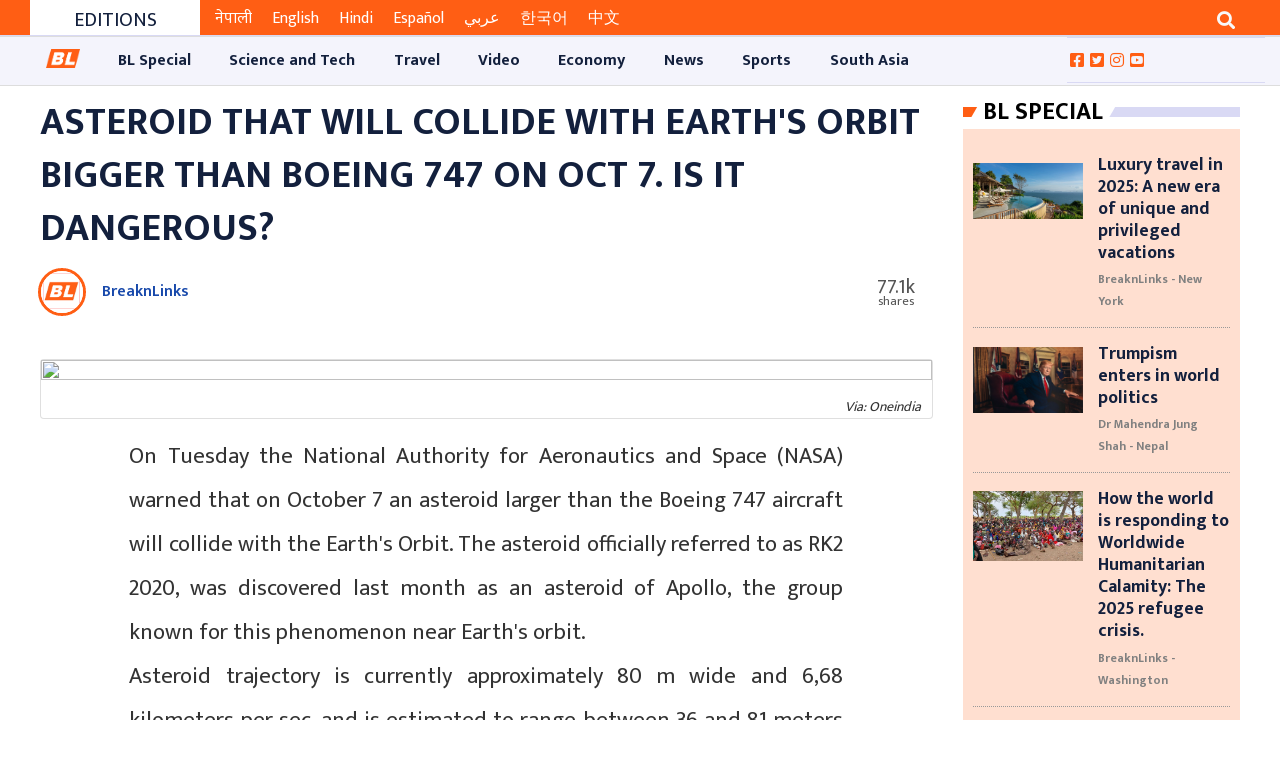

--- FILE ---
content_type: text/html; charset=UTF-8
request_url: https://www.breaknlinks.com/news/52642
body_size: 15797
content:
<style>
    .slug-tag {
        line-height: 30px;
        font-size: 16px;
        color: #fff;
        padding: 4px 10px;
        background-color: #1085d8
    }
</style>


<!DOCTYPE html>

<html lang="en">
<head>
    <meta charset="utf-8">
    <meta http-equiv="X-UA-Compatible" content="IE=edge">
    <link rel="shortcut icon" type="image/png" href="https://www.breaknlinks.com/images/favicon.png">
    <meta name="viewport" content="width=device-width, initial-scale=1, shrink-to-fit=no">
    <meta name="title" content="Media for all across the globe">
    <meta name="description" content="Media for all across the globe">
    <meta name="keywords" content="News,Science and Tech,Asia,Travel,BL Special,Australia,Video,Music,Market,Sports,Celebrity,Golf,America,Athletics,Diet,Social Media,Innovate,Hardware,Adventure,Software,Expedition and Exploration,Business,Africa,Links,Opinion,Football,Destination,Auto,Arts,Industry,Startup,Cricket,Break,Tennis,Style,Europe,UK,Middle East,Film,Economy,Crypto,Jobs,Health,Design,Basketball,Baseball,Entertainment,Article,Focus,,Your Stories,Top 10 of Everything,Top 5 Everything,American Football,Nature,Afghanistan,South Asia,Expedition,South America,North Ameirca">
        <title>
        Asteroid that will collide with Earth&#039;s orbit bigger than Boeing 747 on Oct 7. Is it dangerous?
    </title>
    <title>
        Media for all across the globe
    </title>
                <meta property="og:type" content="article"/>
    <meta property="og:url" content="https://www.breaknlinks.com/news/52642"/>
    <meta property="og:title" content="Asteroid that will collide with Earth&#039;s orbit bigger than Boeing 747 on Oct 7. Is it dangerous?"/>
    <meta content="Asteroid that will collide with Earth&#039;s orbit bigger than Boeing 747 on Oct 7. Is it dangerous?"/>
    <meta content="Breaknlinks" property="og:site_name"/>
    <meta name="title" content="Asteroid that will collide with Earth&#039;s orbit bigger than Boeing 747 on Oct 7. Is it dangerous?">
    <meta name="description" content="">
    <meta property="og:image" content="https://www.oneindia.com/img/2020/10/xasteroid1-1601968733.jpg.pagespeed.ic.tg4CI2Ih16.jpg"/>
    <meta property="og:description" content=""/>
    <meta content="1200" property="og:image:width"/>
    <meta content="800" property="og:image:height"/>
    <meta name="twitter:card" content="summary_large_image">
    <meta name="twitter:url" content="https://www.breaknlinks.com/news/52642"/>
    <meta name="twitter:title" content="Asteroid that will collide with Earth&#039;s orbit bigger than Boeing 747 on Oct 7. Is it dangerous?"/>
    <meta name="twitter:image:src" content="https://www.oneindia.com/img/2020/10/xasteroid1-1601968733.jpg.pagespeed.ic.tg4CI2Ih16.jpg"/>
    <meta name="twitter:description" content=""/>
        <meta content="" property="fb:app_id"/>
    <meta content="" property="fb:pages"/>
    <meta content="" property="fb:admins"/>
    <link rel="stylesheet"
      href="https://fonts.googleapis.com/css?family=Source+Sans+Pro:300,400,600,700,300italic,400italic,600italic">
<link rel="stylesheet" href="https://www.breaknlinks.com/frontend/css/bootstrap.min.css">
<link rel="stylesheet" href="https://www.breaknlinks.com/frontend/css/master.min.css">
<link rel="stylesheet" href="https://www.breaknlinks.com/frontend/css/responsive.css">
<link rel="stylesheet" href="https://www.breaknlinks.com/frontend/css/custom.css">

<link rel="stylesheet" href="https://cdnjs.cloudflare.com/ajax/libs/magnific-popup.js/1.1.0/magnific-popup.min.css"
      integrity="sha512-+EoPw+Fiwh6eSeRK7zwIKG2MA8i3rV/DGa3tdttQGgWyatG/SkncT53KHQaS5Jh9MNOT3dmFL0FjTY08And/Cw=="
      crossorigin="anonymous"/>



<link rel="stylesheet" href="https://cdnjs.cloudflare.com/ajax/libs/font-awesome/5.14.0/css/all.min.css">

<link rel="stylesheet" href="https://cdnjs.cloudflare.com/ajax/libs/OwlCarousel2/2.3.4/assets/owl.carousel.css"
      integrity="sha512-UTNP5BXLIptsaj5WdKFrkFov94lDx+eBvbKyoe1YAfjeRPC+gT5kyZ10kOHCfNZqEui1sxmqvodNUx3KbuYI/A=="
      crossorigin="anonymous"/>

<style>
    .photoFeature {
        text-align: center;
        border: 1px solid #e0e0e0;
        padding: 10px 20px;
        margin-top: 15px;
        margin-bottom: 15px;
    }

    .photoFeature img {
        max-width: 100%;
        margin: 0 auto 30px auto;
        display: table
    }
    .photoFeature-overlay {
        padding-top: 21px;

        position: absolute;
        top: 29.1rem;
        font: bold 24px/45px Helvetica, Sans-Serif;
        letter-spacing: -1px;
        background: rgb(0, 0, 0);
        background: rgba(0, 0, 0, 0.7);
    }

</style>
        <style>
        .page-body {
            padding: 10px !important;
        }

        .local-election {
            justify-content: center;
            align-items: center;
            flex-wrap: wrap;
            background-color: #f2f2f2;
            padding: 0 15px;
            float: left;
            position: relative;
            width: 100%;
            background-image: url(https://images.breaknlinks.com/source/bl-nepali-ad/001010-chunn.jpg);
            background-repeat: no-repeat;
            background-size: cover;
            background-position: center;
        }

        .display-flex {
            display: flex;
        }

        .local-election--timer {
            height: 50px;
            width: 50px;
            display: flex;
            flex-direction: column;
            align-items: center;
            /*justify-content: center;*/
            border: 6px solid #f90026;
            /*border-radius: 100%;*/
            margin: 0 15px;
            cursor: pointer;
        }

        .sharethis-inline-share-buttons > .st-total {
            display: none;

        }
    </style>
    
    
    
    
    

    
</head>
<body>
<div id="fb-root"></div>

<button onclick="topFunction()" id="scrollTop"
        class="btn btn-sm upToScroll" title="Scroll top">
    <i class="fas fa-angle-up"></i>
</button>

<!-- Main Header -->
<div class="bl-header">
    <div class="container-fluid">
        <div class="col-md-12">
            <div class="newBlock mx-3 px-3">
                <script async src="https://pagead2.googlesyndication.com/pagead/js/adsbygoogle.js"
                        crossorigin="anonymous"></script>
                <!-- TOP ADS ON HEADER -->
                <ins class="adsbygoogle"
                     style="display:block"
                     data-ad-client="ca-pub-6371925597086820"
                     data-ad-slot="7377579641"
                     data-ad-format="auto"
                     data-full-width-responsive="true"></ins>
                <script>
                    (adsbygoogle = window.adsbygoogle || []).push({});
                </script>
            </div>
        </div>
    </div>

<div class="container-fluid text-center px-0 header-top-ads">
    </div>
<header class="page-header">
    <section class="select-language-section bg-site-color" style="display: none;">
    <select class="form-control form-control-sm bg-transparent border-0 text-white "
            onchange="location = this.value;"
            style="transition: max-height 1s;">

                    <option class="bg-site-color border-0"
                                                            value="https://www.breaknlinks.com/en"
                            >
                English
            </option>
                    <option class="bg-site-color border-0"
                                                            value="https://www.breaknlinks.com/nepali"
                            >
                नेपाली
            </option>
                    <option class="bg-site-color border-0"
                                                            value="https://www.breaknlinks.com/hindi"
                            >
                हिन्दी
            </option>
                    <option class="bg-site-color border-0"
                                                            value="https://www.breaknlinks.com/nepali"
                            >
                Nepal
            </option>
                    <option class="bg-site-color border-0"
                                                            value="https://www.breaknlinks.com/eng"
                            >
                Eng
            </option>
            </select>
</section>
    <section class="header-top">
    <div class="container-fluid ">
        <div class="col-sm-12 col-md-8 col-lg-8 col-xl-8 float-left scroll-news">
            <div class="scroll-header">
                <h4>Editions</h4>
            </div>
            <div class="scroll-news-content">
                <div class="tickercontainer">
                    <div class="mask">
                        <ul style="width: 3454px; left: -2434.21px;">
                            <li>
                                <a href="https://www.breaknlinks.com/nepali" class="am-bl-topscroll active"
                                   target="_blank">नेपाली</a>
                            </li>
                            <li>
                                <a href="https://www.breaknlinks.com/en" class="am-bl-topscroll "
                                   target="_blank">English</a>
                            </li>
                            <li>
                                <a href="https://www.breaknlinks.com/hindi" class="am-bl-topscroll "
                                   target="_blank">Hindi</a>
                            </li>
                            <li>
                                <a href="https://www.breaknlinks.com/spanish" class="am-bl-topscroll " target="_blank"
                                >Español</a>
                            </li>
                            <li>
                                <a href="https://www.breaknlinks.com/arabic" class="am-bl-topscroll " target="_blank"
                                >عربي</a>

                            <li>
                                <a href="https://www.breaknlinks.com/korean" class="am-bl-topscroll " target="_blank"
                                >한국어</a>
                            </li>
                            <li>
                                <a href="https://www.breaknlinks.com/chinese" class="am-bl-topscroll " target="_blank"
                                >中文</a>
                            </li>
                        </ul>
                    </div>
                </div>
            </div>
        </div>
        <div class="col-sm-12 col-md-4 col-lg-4 col-xl-4 float-right ">
            <span class="overflow-hidden  float-right">
                <button class="btn btn-outline-light border-0 rounded-0 search-button" type="button"
                        data-toggle="collapse"
                        data-target="#searchDropdown" aria-expanded="false" aria-controls="searchDropdown">
                    <i class="fa fa-search"></i>
                </button>
            </span>
        </div>
        <div class="clearfix"></div>
    </div>
</section>

<div class="collapse container-fluid" id="searchDropdown">
    <div class="card card-body border-0 rounded-0 searchBody ">
        <form method="get" action="https://www.breaknlinks.com">
            <div class="form-row">
                <div class="col-10">
                    <input type="text" class="form-control " name="q"
                           autocomplete="off"
                           value=""
                           placeholder="Search...">
                </div>
                <div class="col-2">
                    <button class="btn bg-secondary btn-block btn-sm text-white"><i class="fa fa-search "></i></button>
                </div>
            </div>
        </form>
    </div>
</div>

    <div class="col-sm-12  d-sm-none d-md-block px-0">
    </div>



<div class="clearfix"></div>


    <div class="header-end-ads">
    </div>
<section class="amnavnd header-end bl-header-end">
    <div class="container-fluid">
        <div class="row" style="border-top: 1px solid #ddd;border-bottom: 1px solid #ddd;">
            <div class="col-md-2 col-lg-2 hiderfixed_navbar12">
                <a class="navbar-brand  hiderfixed_navbar-brand" href="https://www.breaknlinks.com">
                    <img class="responsive-img" id="logo_image_nav" src="https://www.breaknlinks.com/frontend/img/logo.png"
                         alt="BL Media">
                </a>
            </div>
            <div class="col-md-4 col-lg-0 col-xl-4 nav-pills-float">
                <ul class="nav nav-pills">
                    <li class="nav-item">
                        <form class="form-inline base-form" method="get" action="https://www.breaknlinks.com">
                            <div class="form-group">
                                <div class="input-group">
                                    <input type="search" name="q" class="form-control px-0"
                                           value=""
                                           placeholder="Search...">
                                    <div class="input-group-append">
                                        <button type="submit" class="btn btn-trans"><i
                                                class="fa fa-search"
                                                style="font-size: 10px; margin-top: 13px; padding-left: 20px;"></i>
                                        </button>
                                    </div>
                                </div>
                            </div>
                        </form>
                    </li>
                </ul>
            </div>
            <div class="col-md-12 col-lg-10 p-0">
                <nav class="navbar navbar-expand-lg navbar-light primary-nav navbar_fixed" id="stickyAM">
                    <button type="button" class="navbar-toggler" data-toggle="collapse" data-target="#primaryNav"
                            aria-controls="primaryNav" aria-expanded="false" aria-label="Toggle navigation">
                        <span class="navbar-toggler-icon"></span>
                    </button>
                    <div class="collapse navbar-collapse" id="primaryNav">
                        <ul class="navbar-nav">
                            <li class="nav-item  home-site-logo">
                                <a class="nav-link navbar-brand-img-logo  " href="https://www.breaknlinks.com">
                                    <img class="responsive-img" id="logo_image_nav"
                                         src="https://www.breaknlinks.com/frontend/img/logo.png" alt="BL Media">
                                </a>
                            </li>

                                                            <li class="nav-item ">
                                    <a href="https://www.breaknlinks.com/category/bl-special"
                                       class="nav-link" style="padding: 0.8em 1.2em !important">
                                        <nobr>
                                            BL Special
                                        </nobr>
                                    </a>
                                </li>
                                                            <li class="nav-item ">
                                    <a href="https://www.breaknlinks.com/category/science-and-tech"
                                       class="nav-link" style="padding: 0.8em 1.2em !important">
                                        <nobr>
                                            Science and Tech
                                        </nobr>
                                    </a>
                                </li>
                                                            <li class="nav-item ">
                                    <a href="https://www.breaknlinks.com/category/travel"
                                       class="nav-link" style="padding: 0.8em 1.2em !important">
                                        <nobr>
                                            Travel
                                        </nobr>
                                    </a>
                                </li>
                                                            <li class="nav-item ">
                                    <a href="https://www.breaknlinks.com/category/video"
                                       class="nav-link" style="padding: 0.8em 1.2em !important">
                                        <nobr>
                                            Video
                                        </nobr>
                                    </a>
                                </li>
                                                            <li class="nav-item ">
                                    <a href="https://www.breaknlinks.com/category/economy-28"
                                       class="nav-link" style="padding: 0.8em 1.2em !important">
                                        <nobr>
                                            Economy
                                        </nobr>
                                    </a>
                                </li>
                                                            <li class="nav-item ">
                                    <a href="https://www.breaknlinks.com/category/news"
                                       class="nav-link" style="padding: 0.8em 1.2em !important">
                                        <nobr>
                                            News
                                        </nobr>
                                    </a>
                                </li>
                                                            <li class="nav-item ">
                                    <a href="https://www.breaknlinks.com/category/sports-38-39"
                                       class="nav-link" style="padding: 0.8em 1.2em !important">
                                        <nobr>
                                            Sports
                                        </nobr>
                                    </a>
                                </li>
                                                            <li class="nav-item ">
                                    <a href="https://www.breaknlinks.com/category/south-asia"
                                       class="nav-link" style="padding: 0.8em 1.2em !important">
                                        <nobr>
                                            South Asia
                                        </nobr>
                                    </a>
                                </li>
                            
                        </ul>
                    </div>
                </nav>

            </div>
            <div class="col-md-12 col-lg-2 pl-0">
                <ul class="follow-social-media">
                    <li>
                        <a href="https://www.facebook.com/breaknlinks" target="_blank">
                            <i class="fab fa-facebook-square"></i></a>
                    </li>
                    <li>
                        <a href="https://twitter.com/breaknlinks" target="_blank">
                            <i class="fab fa-twitter-square"></i></a>
                    </li>
                    <li>
                        <a href="https://instagram.com/breaknlinksnp?igshid=117phr5litq3d" target="_blank">
                            <i class="fab fa-instagram"></i></a>
                    </li>
                    <li>
                        <a href="https://youtube.com/channel/UC88oI8rfTs8LwgQrH3JU7Tw" target="_blank">
                            <i class="fab fa-youtube-square"></i></a>
                    </li>
                                    </ul>
            </div>
        </div>
    </div>
</section>





</header>
<div class="container-fluid text-center">
    </div>
</div>


<!-- Main content -->
<div id="app" class="bl-body">
    
    
    
    
    
    
    
    
    
        <section class="page-body" style="padding: 0">
        <div class="container-fluid">
            <section class="cmn-section">
                <!--section news details-->
                <div class="col-sm-12 col-md-8 col-lg-9 col-xl-9 float-left">
                                        <div class="news-details">
                        <div class="details-header">
                            <h2 class="news-title">Asteroid that will collide with Earth's orbit bigger than Boeing 747 on Oct 7. Is it dangerous?</h2>
                                                        <div class="row">
                                <div class="author ml-2">
                                                                            <a class="text-center py-2" href="https://www.breaknlinks.com/author/reporter/breaknlinks">
                                            <img class="author__avatar"
                                                 style="border:3px solid #ff5e14;height: 3em;width: 3em;"
                                                 src="https://images-breaknlinks.com/english/uploads/reporters/923f2f7c36334064a1d8b27ea37d3bc1bllogo.jpg"
                                                 alt="BreaknLinks"
                                                 title="BreaknLinks"

                                            >
                                        </a>
                                        <div class="author__details">
                                            <a href="https://www.breaknlinks.com/author/reporter/breaknlinks"
                                               rel="author">
                                                BreaknLinks
                                            </a>
                                                                                    </div>
                                                                    </div>
                                <div class="media-icon">
                                    <div class="social_media_share">
                                            <span class="share-count">
                                                <small class="share-count-total"
                                                       style="font-size: 20px"></small>
                                                    <small
                                                        class="share-text"></small>
                                                </span>
                                        <div class="sharethis-inline-share-buttons"></div>
                                        


                                        
                                        
                                        
                                        
                                        
                                        
                                        
                                        
                                        
                                        
                                        
                                        
                                        
                                        
                                    </div>
                                </div>

                            </div>
                        </div>
                                                    <div class="news-banner card" style="margin-bottom: 1rem">
                                <div class="user_detail_image ">
                                    <figure class=" news-image">
                                        <a href="https://www.breaknlinks.com/news/52642">
                                            <img src="https://www.oneindia.com/img/2020/10/xasteroid1-1601968733.jpg.pagespeed.ic.tg4CI2Ih16.jpg"
                                                 alt=""
                                                 title="Via: Oneindia"
                                                 class="responsive-img">
                                        </a>
                                    </figure>
                                    <span class="float-right"
                                          style="font-size: 14px; font-style: italic;margin: 0 11px 0 0;">
                                                                                    Via: Oneindia
                                                                            </span>
                                </div>
                            </div>
                                                <div class="news-story">
                            <div class="col-sm-12 col-md-12 col-lg-10 col-xl-10 offset-lg-1">
                                <p>On Tuesday the National Authority for Aeronautics and Space (NASA) warned that on October 7 an asteroid larger than the Boeing 747 aircraft will collide with the Earth&#39;s Orbit. The asteroid officially referred to as RK2 2020, was discovered last month as an asteroid of Apollo, the group known for this phenomenon near Earth&#39;s orbit.<br />
Asteroid trajectory is currently approximately 80 m wide and 6,68 kilometers per sec, and is estimated to range between 36 and 81 meters in diameter, almost 118-256 ft. wide. The US space agency considers that the space rock could be greater than the wingspan of an almost 68.5 m wide Boeing-747 8-series aircraft.</p>

<p><strong>Is Asteroid 2020 RK2 dangerous?</strong></p>

<p>The space rock is 3,830,238 kilometers from the planet, passing by, but near to the earth and entering its orbit. NASA has told the general public not to be concerned and that chances of causing any real damage are &quot;extremely improper.&quot;<br />
However, astronomers are unlikely to see it from Earth despite being near the Earth&#39;s orbit. The rock will hit our house, Earth, in Eastern Standard Time at approximately 1.12 p.m. (U.S.) or 6.12 p.m. (British Sommer).<br />
The space rock will not visit our orbit again until August 2027 when it passes safely through planet Earth, according to reported reports.<br />
Also heading towards Earth is an asteroid officially called 2020 SX3. According to NASA, the asteroid is between 38 meters and 86 meters wide &ndash; the size of three dual-decker buses is about three.</p>

<p>On 24 September, at an altitude of about 22.000 kilometers above the surface of our planet, a small near-earth asteroid about the size of the school bus zoomed past Earth.</p>


                                                                                                                                                                        <div style="background-color: #efeee9;padding: 5px;">
                                        <ul class="list-group ">
                                            <h2 style="padding: 5px"> Also from Breaknlinks ...</h2>
                                                                                            <li class="list-group-item d-flex justify-content-start align-items-center">
                                                    <h3>
                                                        <span>1 . </span>
                                                        <a href="https://www.breaknlinks.com/news/60777"
                                                           class="pull-left pl-2 pt-0">
                                                            Russia claims Americans arrested in Ukraine are guilty of committing 'crimes'
                                                        </a>
                                                    </h3>
                                                                                            <li class="list-group-item d-flex justify-content-start align-items-center">
                                                    <h3>
                                                        <span>2 . </span>
                                                        <a href="https://www.breaknlinks.com/news/57146"
                                                           class="pull-left pl-2 pt-0">
                                                            Just In: Taliban declares 'general amnesty' for Afghan government officials, urges women to join the government
                                                        </a>
                                                    </h3>
                                                                                            <li class="list-group-item d-flex justify-content-start align-items-center">
                                                    <h3>
                                                        <span>3 . </span>
                                                        <a href="https://www.breaknlinks.com/news/61202"
                                                           class="pull-left pl-2 pt-0">
                                                            Russian FM: Moscow wants Zelensky's government toppled
                                                        </a>
                                                    </h3>
                                                                                            <li class="list-group-item d-flex justify-content-start align-items-center">
                                                    <h3>
                                                        <span>4 . </span>
                                                        <a href="https://www.breaknlinks.com/news/62379"
                                                           class="pull-left pl-2 pt-0">
                                                            Unprecedentedly bloody fighting reported in Bakhmut, according to Ukrainian officials
                                                        </a>
                                                    </h3>
                                                                                            <li class="list-group-item d-flex justify-content-start align-items-center">
                                                    <h3>
                                                        <span>5 . </span>
                                                        <a href="https://www.breaknlinks.com/news/62089"
                                                           class="pull-left pl-2 pt-0">
                                                            Russia says West's tank deployment could 'escalate' Ukraine war
                                                        </a>
                                                    </h3>
                                                                                    </ul>

                                    </div>
                                
                                                                                                                                    <div class="col-sm-12 col-xs-12 col-md-12">
                                    <strong> Publish
                                        : 2020-10-06 14:50:40</strong>
                                </div>
                            </div>


                        </div>

                    </div>
                    <div class="section-row">
                        <div class="col-sm-12  py-3 offset-lg-1">
                                                    </div>
                    </div>
                    <div class="section-row" id="bl_comment">
    <h2 class="comment_us">
        Give Your Comments
    </h2>
    <div class="b-tabs">
        <ul class="nav nav-tabs b-tabs-nav pb-2 pt-2">
            <li class="b-tabs-tab b-tabs-state-default">
                <a href="#all_comments" data-toggle="tab" class="b-tabs-anchor active">
                    All Comments</a>
            </li>
            <li class="b-tabs-tab b-tabs-state-default">
                <a href="#write_comments" data-toggle="tab" class="b-tabs-anchor">
                    Write Comments
                </a>
            </li>
        </ul>
        <div class="comment__wrap">
            <div class="comment-content">
                <div class="tab-content  clearfix">
                    <div class="tab-pane active" id="all_comments">
                                                <button
                            id="btn_write_comments"
                            data-tab="write_comments"
                            class="btn btn-flat btn-success">
                            Write Comments
                        </button>
                    </div>
                    <div class="tab-pane" id="write_comments">
                        <form id="comment_form" method="post"
                              action="https://www.breaknlinks.com/news/52642/comments">
                            <div class="form-group">
                                <label class="label required"
                                       for="full_name">Full Name</label>
                                <input type="text" id="full_name" class="form-control" name="full_name">
                            </div>
                            <div class="form-group">
                                <label class="label required"
                                       for="email">Email Address</label>
                                <input type="email" id="email" class="form-control" name="email">
                            </div>
                            <div class="form-group">
                                <label class="label required"
                                       for="description">Comments </label>
                                <textarea type="text" id="description" class="form-control"
                                          name="description"
                                          rows="5"></textarea>
                            </div>
                            <div class="form-group">
                                <button type="submit"
                                        class="btn btn-flat btn-success">Submit</button>
                                <button type="reset"
                                        class="btn btn-flat btn-danger float-right">Cancel
                                </button>

                            </div>
                        </form>
                    </div>
                    <div class="alert server_message alert-dismissible  mt-2" role="alert"
                         style="display: none">

                    </div>
                </div>
            </div>


        </div>
    </div>

</div>
<div class="section-row">
    <h2></h2>
    <div class="fb-comments"
         data-href="https://www.breaknlinks.com/news/52642"
         data-width="auto"  data-numposts="5"></div>
</div>

<style>
    .user_avatar {
        width: 50px;
        height: 50px;
        display: inline-block;
        vertical-align: middle;
    }

    .user_avatar img {
        width: 100%;
        height: 100%;
        border-radius: 50%;
    }

    .comment_block {
        width: 100%;
        height: auto;
        margin: 0 auto;
    }

    .comment_block .new_comment {
        width: 100%;
        height: auto;
    }

    .comment_block .new_comment .user_comment {
        list-style-type: none;
    }

    .comment_block .new_comment .comment_body {
        display: inline-block;
        vertical-align: middle;
        width: calc(100% - 75px);
        padding: 5px 10px;
        color: #555;
        background-color: #fff;
        border-bottom: 2px solid #f2f2f2;
    }


    .comment_block .new_comment .comment_toolbar {
        width: 100%;
    }

    .comment_block .new_comment .comment_toolbar ul {
        list-style-type: none;
        padding-left: 75px;
        font-size: 0;
    }

    .comment_block .new_comment .comment_toolbar ul li {
        display: inline-block;
        padding: 5px;
        font-size: 0.7rem;
        color: #d9d9d9;
    }

    .comment_block .new_comment .comment_toolbar ul li:hover {
        cursor: pointer;
    }

    .comment_block .new_comment .comment_toolbar .comment_details {
        display: inline-block;
        vertical-align: middle;
        text-align: left;
    }

    .comment_block .new_comment .comment_toolbar .comment_details li {
        color: black;
    }

    .b-tabs > .b-tabs-nav > .b-tabs-tab > .active {
        background-color: #f66c2c;
    }

    .b-tabs > .b-tabs-nav > .b-tabs-tab > a:hover {
        color: black;
    }

    .b-tabs .b-tabs-nav .b-tabs-anchor {
        padding: 0 12px;
        display: inline-block;
        text-decoration: none;
        color: rgba(0, 0, 0, .6);
        font-weight: 600;
    }

    .b-tabs .b-tabs-nav .b-tabs-tab {
        position: relative;
        top: 1px;
    }

    .b-tabs .b-tabs-tab {
        display: inline-block;
        margin: 0;
        list-style: none;
    }

    #comment_form input {
        font-weight: 600;
    }

    .b-tabs-nav {
        border-bottom: 1px solid #ccc;
        line-height: 40px;
    }


    #bl_comment .nav-pills > li > a {
        border-radius: 4px 4px 0 0;
    }

    .comment_us {
        background-color: #f6f1f1;
        padding: 15px;
        margin-top: 0;
    }

    label.required:after {
        content: " *";
        color: red;
    }

    .comment__wrap {
        background-color: #f6f1f1;
        padding: 15px;
        margin-top: 0;
        border-radius: 4px;
    }

    .error {
        color: #f31717;
        margin-left: 5px;
    }

    .has-error {
        border-color: #f51818;
    }
</style>


                                            <div class="newsBlock mx-3">
                            <script async
                                    src="https://pagead2.googlesyndication.com/pagead/js/adsbygoogle.js"
                                    crossorigin="anonymous"></script>
                            <!-- BELOW RECOMMENDATION -->
                            <ins class="adsbygoogle"
                                 style="display:block"
                                 data-ad-client="ca-pub-6371925597086820"
                                 data-ad-slot="5597594116"
                                 data-ad-format="auto"
                                 data-full-width-responsive="true"></ins>
                            <script>
                                (adsbygoogle = window.adsbygoogle || []).push({});
                            </script>
                        </div>
                    
                                        <div class="section-row">
        <div class="newsBlock type-4 recommendation">
            <div class="block-header gn-heading">
                <h2><a href="#">Recommended</a></h2>
            </div>
            <div class="block-body" style="background-color: #e9eef3;" >
                <div class="row">
                                            <div class="col-sm-12 col-md-6 col-lg-3 col-xl-3 float-left">
                            <div class="news-item recommendation-card" style="border-bottom: none;">
                                <figure class=" ">
    <a href="https://www.breaknlinks.com/news/62770"
       class="">
        <img src="https://breaknlinks.blr1.cdn.digitaloceanspaces.com/Photos/cup.avif"
             alt="Photo credit:-The Daily Star"
             style="object-fit: contain"
             title=""
             class=" card-img-top">
    </a>
</figure>
                                <div class="news-content">
                                    <h5 class="custom-news-title  ">
        <a href="https://www.breaknlinks.com/news/62770">
                            Real Madrid Welcome New Era Under Xabi Alonso Ahead of Club World Cup
                    </a>

    </h5>

                                </div>
                            </div>
                        </div>
                                            <div class="col-sm-12 col-md-6 col-lg-3 col-xl-3 float-left">
                            <div class="news-item recommendation-card" style="border-bottom: none;">
                                <figure class=" ">
    <a href="https://www.breaknlinks.com/news/62743"
       class="">
        <img src="https://breaknlinks.blr1.cdn.digitaloceanspaces.com/Photos/children.avif"
             alt="Photo credit:-CBC"
             style="object-fit: contain"
             title=""
             class=" card-img-top">
    </a>
</figure>
                                <div class="news-content">
                                    <h5 class="custom-news-title  ">
        <a href="https://www.breaknlinks.com/news/62743">
                            The trauma of the war survivors should not be taken lightly, especially that of the children
                    </a>

    </h5>

                                </div>
                            </div>
                        </div>
                                            <div class="col-sm-12 col-md-6 col-lg-3 col-xl-3 float-left">
                            <div class="news-item recommendation-card" style="border-bottom: none;">
                                <figure class=" ">
    <a href="https://www.breaknlinks.com/news/62741"
       class="">
        <img src="https://breaknlinks.blr1.cdn.digitaloceanspaces.com/Photos/wildire.webp"
             alt="Photo credit:-Bloomberg"
             style="object-fit: contain"
             title=""
             class=" card-img-top">
    </a>
</figure>
                                <div class="news-content">
                                    <h5 class="custom-news-title  ">
        <a href="https://www.breaknlinks.com/news/62741">
                            South Korea Struggles with More Wildfires as Temperatures Rise and Climate Change Intensifies
                    </a>

    </h5>

                                </div>
                            </div>
                        </div>
                                            <div class="col-sm-12 col-md-6 col-lg-3 col-xl-3 float-left">
                            <div class="news-item recommendation-card" style="border-bottom: none;">
                                <figure class=" ">
    <a href="https://www.breaknlinks.com/news/62727"
       class="">
        <img src="https://breaknlinks.blr1.cdn.digitaloceanspaces.com/maldives.webp"
             alt="Photo credit:-Winged Boots"
             style="object-fit: contain"
             title=""
             class=" card-img-top">
    </a>
</figure>
                                <div class="news-content">
                                    <h5 class="custom-news-title  ">
        <a href="https://www.breaknlinks.com/news/62727">
                            Luxury travel in 2025: A new era of unique and privileged vacations
                    </a>

    </h5>

                                </div>
                            </div>
                        </div>
                                    </div>
            </div>

        </div>
    </div>
                                            <div class="newsBlock mx-3">
                            <script async src="https://pagead2.googlesyndication.com/pagead/js/adsbygoogle.js"
                                    crossorigin="anonymous"></script>
                            <ins class="adsbygoogle"
                                 style="display:block"
                                 data-ad-client="ca-pub-6371925597086820"
                                 data-ad-slot="3115256223"
                                 data-ad-format="auto"
                                 data-full-width-responsive="true"></ins>
                            <script>
                                (adsbygoogle = window.adsbygoogle || []).push({});
                            </script>
                        </div>
                                        <div class="section-row">
    <div class="newsBlock type-4 recommendation">
        <div class="block-header gn-heading">
            <h2><a href="#">Related News</a></h2>
        </div>
        <div class="block-body">
            <div class="row">
                                    <div class="col-sm-12 col-md-6 col-lg-4 col-xl-4 float-left">
                        <div class="news-item recommendation-card">
                            <figure class=" ">
    <a href="https://www.breaknlinks.com/news/62774"
       class="">
        <img src="https://breaknlinks.blr1.cdn.digitaloceanspaces.com/2024/Unknown.jpeg"
             alt="Break n Links"
             style="object-fit: contain"
             title=""
             class=" card-img-top">
    </a>
</figure>
                            <div class="news-content">
                                <h5 class="custom-news-title  ">
        <a href="https://www.breaknlinks.com/news/62774">
                            World Wide Human Resources Accused of Cheating Nepali Workers With False Labor Approvals
                    </a>

    </h5>

                                
                            </div>
                        </div>
                    </div>
                                    <div class="col-sm-12 col-md-6 col-lg-4 col-xl-4 float-left">
                        <div class="news-item recommendation-card">
                            <figure class=" ">
    <a href="https://www.breaknlinks.com/news/62773"
       class="">
        <img src="https://breaknlinks.blr1.cdn.digitaloceanspaces.com/2024/Unknown.jpg"
             alt="Break n Links"
             style="object-fit: contain"
             title=""
             class=" card-img-top">
    </a>
</figure>
                            <div class="news-content">
                                <h5 class="custom-news-title  ">
        <a href="https://www.breaknlinks.com/news/62773">
                            Nepal’s tourism keeps the promise of numbers
                    </a>

    </h5>

                                
                            </div>
                        </div>
                    </div>
                                    <div class="col-sm-12 col-md-6 col-lg-4 col-xl-4 float-left">
                        <div class="news-item recommendation-card">
                            <figure class=" ">
    <a href="https://www.breaknlinks.com/news/62524"
       class="">
        <img src="https://images-breaknlinks.com/english/2023/June/Haiti-Earthquake.webp"
             alt=""
             style="object-fit: contain"
             title="People drive past damaged buildings in Jeremie, Haiti, after an earthquake hit western Haiti. (Photo: Richard Pierrin/AFP)"
             class=" card-img-top">
    </a>
</figure>
                            <div class="news-content">
                                <h5 class="custom-news-title  ">
        <a href="https://www.breaknlinks.com/news/62524">
                            Earthquake hits Haiti, kills several, following deadly floods
                    </a>

    </h5>

                                
                            </div>
                        </div>
                    </div>
                                    <div class="col-sm-12 col-md-6 col-lg-4 col-xl-4 float-left">
                        <div class="news-item recommendation-card">
                            <figure class=" ">
    <a href="https://www.breaknlinks.com/news/62411"
       class="">
        <img src="https://images-breaknlinks.com/english/2023/April/Canada-Working-Strike.jpg"
             alt=""
             style="object-fit: contain"
             title="Picketers line the sidewalks as more than 155,000 public sector union workers with the Public Service Alliance of Canada (PSAC) remain on strike, in Gatineau, Quebec, Canada April 20, 2023. REUTERS/Blair Gable"
             class=" card-img-top">
    </a>
</figure>
                            <div class="news-content">
                                <h5 class="custom-news-title  ">
        <a href="https://www.breaknlinks.com/news/62411">
                            Striking Canadian workers closer to resolving wage and remote work issues
                    </a>

    </h5>

                                
                            </div>
                        </div>
                    </div>
                                    <div class="col-sm-12 col-md-6 col-lg-4 col-xl-4 float-left">
                        <div class="news-item recommendation-card">
                            <figure class=" ">
    <a href="https://www.breaknlinks.com/news/62396"
       class="">
        <img src="https://images-breaknlinks.com/english/2023/April/Canadian-Workers-Strike.webp"
             alt=""
             style="object-fit: contain"
             title="A Canadian flag flies in front of the peace tower on Parliament Hill in Ottawa, Canada on December 4, 2015 (Photo: AFP/Geoff Robins)"
             class=" card-img-top">
    </a>
</figure>
                            <div class="news-content">
                                <h5 class="custom-news-title  ">
        <a href="https://www.breaknlinks.com/news/62396">
                            Over 155,000 federal workers begin strike over wages in Canada
                    </a>

    </h5>

                                
                            </div>
                        </div>
                    </div>
                                    <div class="col-sm-12 col-md-6 col-lg-4 col-xl-4 float-left">
                        <div class="news-item recommendation-card">
                            <figure class=" ">
    <a href="https://www.breaknlinks.com/news/62367"
       class="">
        <img src="https://images-breaknlinks.com/english/2023/April/Lula-China-Visit.webp"
             alt=""
             style="object-fit: contain"
             title="Brazilian President Luiz Inacio Lula da Silva gestures during a breakfast with accredited journalists at the Planalto Palace in Brasilia on January 12, 2023. (Photo: AFP)"
             class=" card-img-top">
    </a>
</figure>
                            <div class="news-content">
                                <h5 class="custom-news-title  ">
        <a href="https://www.breaknlinks.com/news/62367">
                            Brazil's Lula visits China in pursuit of ties and support for Ukraine
                    </a>

    </h5>

                                
                            </div>
                        </div>
                    </div>
                            </div>
        </div>

    </div>
</div>

                </div>
                <!--ended news details section-->
                <!--right panel section-->
                <div class="col-sm-12 col-md-4 col-lg-3 col-xl-3 float-right">
                    <div class="newsBlock type-8 bisheshNew front_body_position_3 ">
            <div class="block-header gn-heading">
                <h2>
                    <a href="https://www.breaknlinks.com/category/bl-special">
                        Bl Special
                    </a>
                </h2>

            </div>
            <div class="block-body blspecial-body">
                                    <div class="news-item">
                        <div class="fixed-height-img-2">
                            <figure class=" news-image">
    <a href="https://www.breaknlinks.com/news/62727"
       class="">
        <img src="https://breaknlinks.blr1.cdn.digitaloceanspaces.com/maldives.webp"
             alt="Photo credit:-Winged Boots"
             style="object-fit: contain"
             title=""
             class=" responsive-img">
    </a>
</figure>
                        </div>
                        <div class="news-content">
                            <h5 class="custom-news-title  ">
        <a href="https://www.breaknlinks.com/news/62727">
                            Luxury travel in 2025: A new era of unique and privileged vacations
                    </a>

    </h5>

                            <div class="hr-list wide stamp float-left">
            <ul>
                <li>
                                            <a href="https://www.breaknlinks.com/author/reporter/breaknlinks">
                            BreaknLinks - New York
                        </a>
                                    </li>
            </ul>
        </div>
    
                        </div>
                    </div>
                                    <div class="news-item">
                        <div class="fixed-height-img-2">
                            <figure class=" news-image">
    <a href="https://www.breaknlinks.com/news/62707"
       class="">
        <img src="https://breaknlinks.blr1.cdn.digitaloceanspaces.com/Social news/trump_profile_smithsonian--1140x684.jpg"
             alt="Break n Links"
             style="object-fit: contain"
             title=""
             class=" responsive-img">
    </a>
</figure>
                        </div>
                        <div class="news-content">
                            <h5 class="custom-news-title  ">
        <a href="https://www.breaknlinks.com/news/62707">
                            Trumpism enters in world politics
                    </a>

    </h5>

                            <div class="hr-list wide stamp float-left">
            <ul>
                <li>
                                            <a href="https://www.breaknlinks.com/author/reporter/Dr%20Mahendra%20Jung%20Shah">
                            Dr Mahendra Jung Shah - Nepal
                        </a>
                                    </li>
            </ul>
        </div>
    
                        </div>
                    </div>
                                    <div class="news-item">
                        <div class="fixed-height-img-2">
                            <figure class=" news-image">
    <a href="https://www.breaknlinks.com/news/62679"
       class="">
        <img src="https://breaknlinks.blr1.cdn.digitaloceanspaces.com/refugee.jpg"
             alt="Photo credit:-Concern Worldwide"
             style="object-fit: contain"
             title=""
             class=" responsive-img">
    </a>
</figure>
                        </div>
                        <div class="news-content">
                            <h5 class="custom-news-title  ">
        <a href="https://www.breaknlinks.com/news/62679">
                            How the world is responding to Worldwide Humanitarian Calamity: The 2025 refugee crisis.
                    </a>

    </h5>

                            <div class="hr-list wide stamp float-left">
            <ul>
                <li>
                                            <a href="https://www.breaknlinks.com/author/reporter/breaknlinks">
                            BreaknLinks - Washington
                        </a>
                                    </li>
            </ul>
        </div>
    
                        </div>
                    </div>
                                    <div class="news-item">
                        <div class="fixed-height-img-2">
                            <figure class=" news-image">
    <a href="https://www.breaknlinks.com/news/62656"
       class="">
        <img src="https://images-breaknlinks.com/english/canada/Nepal-Indo-Relations.JPG"
             alt="Break n Links"
             style="object-fit: contain"
             title="Nepal India Flag"
             class=" responsive-img">
    </a>
</figure>
                        </div>
                        <div class="news-content">
                            <h5 class="custom-news-title  ">
        <a href="https://www.breaknlinks.com/news/62656">
                            Indo-Nepal relation shouldn’t have another boomerang
                    </a>

    </h5>

                            <div class="hr-list wide stamp float-left">
            <ul>
                <li>
                                            <a href="https://www.breaknlinks.com/author/reporter/Radhakrishna-Deuja">
                            By Radhakrishna Deuja - New York
                        </a>
                                    </li>
            </ul>
        </div>
    
                        </div>
                    </div>
                                    <div class="news-item">
                        <div class="fixed-height-img-2">
                            <figure class=" news-image">
    <a href="https://www.breaknlinks.com/news/62655"
       class="">
        <img src="https://images-breaknlinks.com/english/canada/Trum-v-Hariis.JPG"
             alt="Break n Links"
             style="object-fit: contain"
             title="Pic: Trump and Harris"
             class=" responsive-img">
    </a>
</figure>
                        </div>
                        <div class="news-content">
                            <h5 class="custom-news-title  ">
        <a href="https://www.breaknlinks.com/news/62655">
                            Election 2024 live updates: Trump court docs usealed as candidates focus on Michigan
                    </a>

    </h5>

                            <div class="hr-list wide stamp float-left">
            <ul>
                <li>
                                            <a href="https://www.breaknlinks.com/author/reporter/usa-today">
                            USA Today
                        </a>
                                    </li>
            </ul>
        </div>
    
                        </div>
                    </div>
                            </div>
        </div>
                                                        <div class="newsBlock my-3">
                            <script async
                                    src="https://pagead2.googlesyndication.com/pagead/js/adsbygoogle.js"
                                    crossorigin="anonymous"></script>
                            <!-- Aside Logo -->
                            <ins class="adsbygoogle"
                                 style="display:block"
                                 data-ad-client="ca-pub-6371925597086820"
                                 data-ad-slot="3110130257"
                                 data-ad-format="auto"
                                 data-full-width-responsive="true"></ins>
                            <script>
                                (adsbygoogle = window.adsbygoogle || []).push({});
                            </script>
                        </div>
                                                                                    <div class="newsBlock my-3">
                            <script async src="https://pagead2.googlesyndication.com/pagead/js/adsbygoogle.js"
                                    crossorigin="anonymous"></script>
                            <!-- IN NEWS DETAILS -->
                            <ins class="adsbygoogle"
                                 style="display:block"
                                 data-ad-client="ca-pub-6371925597086820"
                                 data-ad-slot="5601818764"
                                 data-ad-format="auto"
                                 data-full-width-responsive="true"></ins>

                            <script>
                                (adsbygoogle = window.adsbygoogle || []).push({});
                            </script>
                        </div>
                                        
                                    </div>
                <!--ended right panel section-->
            </section>
            <div class="clearfix"></div>
        </div>
    </section>
</div>
<!-- /.content -->

<div class="bl-footer">
    <section class="ads-section pb-3">
        <div class="container-fluid text-center">
                    </div>
    </section>
    <ins class="adsbygoogle"
         style="display:block"
         data-ad-client="ca-pub-6371925597086820"
         data-ad-slot="1905731581"
         data-ad-format="link"
         data-full-width-responsive="true"></ins>
<footer class="main-footer" style="margin-top: 0;">
    <div class="footer-middle">
        <div class="container">
            <div class="row pb-2">
                <div class="col-12 col-md-3 my-auto">
                    <div class="footer-pad">
                        <a href="https://www.breaknlinks.com">
                            <picture class="brand-logo ">
                                <img class="img img-responsive" src="https://www.breaknlinks.com/frontend/img/logo.png" height="30"
                                     width="100"
                                     alt="BL Media">
                            </picture>
                        </a>
                        <h4 class="text-white">BL media Inc</h4>
                        <p class="text-white">Media for all across the globe</p>
                        <p class="text-white"></p>
                    </div>
                </div>
                <div class="col-12 col-md-2 col-sm-6 ">
                    <!--Column1-->
                    <div class="footer-pad ">
                        <h4 class="text-white"><strong>
                                Editions
                            </strong></h4>
                        <ul class="list-unstyled">
                            <li><a href="https://www.breaknlinks.com/nepali">नेपाली</a></li>
                            <li><a href="https://www.breaknlinks.com/en">English</a></li>
                            <li><a href="https://www.breaknlinks.com/hindi">Hindi</a></li>
                        </ul>
                    </div>
                </div>
                <div class="col-12 col-md-4 col-sm-6 ">
                    <!--Column1-->
                    <div class="footer-pad">
                        <h4 class="text-white">About Us</h4>
                        <ul class="list-unstyled">
                            <li>Email : breaknlinks@gmail.com</li>
                            <li>Contact No : +97714496040</li>
                                                                                    <li>Address :
                                New Baneshowr,10 Kathmandu
                            </li>
                        </ul>
                    </div>
                </div>
                <div class="col-12 col-md-3 col-sm-6  ">
                    <!--Column1-->
                    <div class="footer-pad">
                        <h4 class="text-white">Connect with us</h4>
                        <ul class="social-network social-circle">
                            <li><a href="https://www.facebook.com/breaknlinks" target="_blank"
                                   class="icoFacebook"
                                   title="Facebook">
                                    <i class="fab fa-facebook"></i></a>
                            </li>
                            <li><a href="https://twitter.com/breaknlinks" class="icoTwitter"
                                   target="_blank" title="Twitter"><i
                                        class="fab fa-twitter"></i></a></li>
                            <li><a href="https://www.Instagram.com/breaknlinks" class="icoInstagram"
                                   target="_blank"
                                   title="instagram"><i
                                        class="fab fa-instagram"></i></a>
                            </li>
                            <li><a href="https://youtube.com/channel/UC88oI8rfTs8LwgQrH3JU7Tw" class="icoYoutube"
                                   target="_blank" title="Twitter"><i
                                        class="fab fa-youtube"></i></a></li>
                        </ul>
                    </div>
                </div>
            </div>
            <div class="row">
                <div class="col-md-12 copy">
                    <p class="text-center text-white">
                        Copyright &copy; 2026                        <a href="https://www.breaknlinks.com" target="_blank" class="text-white">
                            - BL Media. All rights reserved.
                        </a>
                </div>
            </div>


        </div>
    </div>
</footer>
<!--ended page footer-->

</div>

<!-- Google tag (gtag.js) -->
<script async src="https://www.googletagmanager.com/gtag/js?id=G-XJT94XZEKN"></script>
<script>
    window.dataLayer = window.dataLayer || [];

    function gtag() {
        dataLayer.push(arguments);
    }

    gtag('js', new Date());

    gtag('config', 'G-XJT94XZEKN');
</script>

</body>
<script src="https://code.jquery.com/jquery-3.2.1.slim.min.js"
        integrity="sha384-KJ3o2DKtIkvYIK3UENzmM7KCkRr/rE9/Qpg6aAZGJwFDMVNA/GpGFF93hXpG5KkN"
        crossorigin="anonymous"></script>
<script src="https://cdnjs.cloudflare.com/ajax/libs/popper.js/1.12.9/umd/popper.min.js"
        integrity="sha384-ApNbgh9B+Y1QKtv3Rn7W3mgPxhU9K/ScQsAP7hUibX39j7fakFPskvXusvfa0b4Q"
        crossorigin="anonymous"></script>
<script src="https://maxcdn.bootstrapcdn.com/bootstrap/4.0.0/js/bootstrap.min.js"
        integrity="sha384-JZR6Spejh4U02d8jOt6vLEHfe/JQGiRRSQQxSfFWpi1MquVdAyjUar5+76PVCmYl"
        crossorigin="anonymous"></script>
<script src="https://cdnjs.cloudflare.com/ajax/libs/OwlCarousel2/2.3.4/owl.carousel.min.js"
        integrity="sha512-bPs7Ae6pVvhOSiIcyUClR7/q2OAsRiovw4vAkX+zJbw3ShAeeqezq50RIIcIURq7Oa20rW2n2q+fyXBNcU9lrw=="
        crossorigin="anonymous"></script>
<script src="https://cdnjs.cloudflare.com/ajax/libs/magnific-popup.js/1.1.0/jquery.magnific-popup.min.js"
        integrity="sha512-IsNh5E3eYy3tr/JiX2Yx4vsCujtkhwl7SLqgnwLNgf04Hrt9BT9SXlLlZlWx+OK4ndzAoALhsMNcCmkggjZB1w=="
        crossorigin="anonymous"></script>


<script type='text/javascript' src='https://platform-api.sharethis.com/js/sharethis.js#property=628fa698b2339200190e6254&product=sop' async='async'></script>

<script>

    // scrollTop button
    mybutton = document.getElementById("scrollTop");
    // When the user scrolls down 20px from the top of the document, show the button
    window.onscroll = function () {
        scrollFunction()
    };

    function scrollFunction() {
        if (document.body.scrollTop > 20 || document.documentElement.scrollTop > 20) {
            mybutton.style.display = "block";
        } else {
            mybutton.style.display = "none";
        }
    }

    // When the user clicks on the button, scroll to the top of the document
    function topFunction() {
        document.body.scrollTop = 0; // For Safari
        document.documentElement.scrollTop = 0; // For Chrome, Firefox, IE and Opera
    }


</script>





    <script>
        function removedSpinner(button, reset) {
            let form = $('#comment_form')
            setTimeout(function () {
                button.html('').text('Write Comments').removeAttr('disabled');
                if (reset === true) {
                    form.trigger('reset');
                }
            }, reset ? 100 : 1000)
        }

        $(document).ready(function () {
            $('#comment_form').submit(function (e) {
                $(this).find('.has-error').removeClass('has-error');
                let button = $(this).find('button[type="submit"]');
                button.attr('disabled', 'disabled').html('<i class="fa fa-spinner fa-spin"></i>');
                e.preventDefault();
                let full_name = $('input[name="full_name"]');
                let email = $('input[name="email"]');
                let description = $('textarea[name="description"]');
                $(".error").remove();
                if (full_name.val().length < 1) {
                    full_name.addClass('has-error')
                    full_name.after('<span class="error">Full name is required</span>');
                    removedSpinner(button,false);
                    return;
                }
                if (description.val().length < 1) {
                    description.addClass('has-error')
                    description.after('<span class="error">Comment is required</span>');
                    removedSpinner(button, false);
                    return;
                }
                if (email.val().length < 1) {
                    email.addClass('has-error')
                    email.after('<span class="error">Email is required</span>');
                    removedSpinner(button, false);
                    return;
                }
                $.ajax({
                    url: 'https://www.breaknlinks.com/news/52642/comments',
                    method: 'POST',
                    data: {
                        '_token': 'ZJLua8O4K2TsQ8Thr64BN6qkkvPNeq9bH0YCccQV',
                        "full_name": full_name.val(),
                        "description": description.val(),
                        "email": email.val(),
                        'news_id': '52642'
                    }, success: function (response) {
                        $('.server_message')
                            .css("display", "flex")
                            .addClass('alert-success')
                            .html(alertMessageWithClose(response.success));
                        removedSpinner(button, true);
                        $('#all_comments').addClass('active show');
                        $('#write_comments').removeClass('active');
                        $('.nav-tabs a[href="#write_comments"]').removeClass('active');
                        $('.nav-tabs a[href="#all_comments"]').addClass('active');
                    }, error: function (error) {
                        if (error.status === 500) {
                            $('.server_message')
                                .css('display', 'flex')
                                .addClass('alert-danger')
                                .html(alertMessageWithClose(error['responseJSON'].error));
                        } else {
                            let errors = error['responseJSON'].errors;
                            for (let e in errors) {
                                $('#comment_form').find('#' + e).addClass('').addClass('has-error')
                                    .after(`<span class="error">${errors[e]}</span>`);
                            }
                        }
                        removedSpinner(button, false);
                    }

                })


            });

        });
        $('#btn_write_comments').on('click', function () {
            $('#write_comments').addClass('active show');
            $('#all_comments').removeClass('active');
            $('.nav-tabs a[href="#write_comments"]').addClass('active');
            $('.nav-tabs a[href="#all_comments"]').removeClass('active');
        });
        const alertMessageWithClose = (message) => {
            return `
           <strong>${message}</strong>
            <button type="button" class="close" data-dismiss="alert" aria-label="Close">
                <span aria-hidden="true">&times;</span>
            </button>
           `
        }
    </script>
    <script async defer crossorigin="anonymous"
            src="https://connect.facebook.net/en_US/sdk.js#xfbml=1&version=v10.0&appId=2197466943852133&autoLogAppEvents=1"
            nonce="I85MIOGN"></script>
    <script src="https://code.jquery.com/jquery-3.1.1.min.js"></script>
    <script>
        $(document).ready(function () {
            countFBShare();
            $('.sharethis-inline-share-buttons').find('.st-total').remove()
        })

        function kFormatter(num) {
            return Math.abs(num) > 999 ? Math.sign(num) * ((Math.abs(num) / 1000).toFixed(1)) + 'k' : Math.sign(num) * Math.abs(num)
        }

        function countFBShare() {
            $('.sharethis-inline-share-buttons').find('.st-total').remove();
            $.ajax({
                url: 'https://www.breaknlinks.com/getViewCount',
                data: {
                    'id': "52642",
                },
                method: 'GET',
                success: function (res) {
                    if (res) {
                        $('.sharethis-inline-share-buttons').find('.st-total').remove()
                        let o = res.count;
                        if (o > 0) {
                            setTimeout(function () {
                                $('.sharethis-inline-share-buttons').find('.st-total').remove()
                            }, 1000);
                            $('.share-count-total').html(kFormatter(o));
                            $('.share-text').html('shares');
                        }

                    }

                }
            })
        }
    </script>
    <script>
        $(document).ready(function () {
            $(window).scroll(function () {
                var sticky = $('.bl-header-end'),
                    scroll = $(window).scrollTop();

                if (scroll >= 150) sticky.addClass('headerfixed');
                else sticky.removeClass('headerfixed');
            });
        });
    </script>
<script type="text/javascript">
    var infolinks_pid = 3415328; var infolinks_wsid = 0;
</script>
<script type="text/javascript" src="//resources.infolinks.com/js/infolinks_main.js"></script>

</html>


--- FILE ---
content_type: text/html; charset=utf-8
request_url: https://www.google.com/recaptcha/api2/aframe
body_size: 268
content:
<!DOCTYPE HTML><html><head><meta http-equiv="content-type" content="text/html; charset=UTF-8"></head><body><script nonce="F5SNb7JRVuplx_OfcHXIPg">/** Anti-fraud and anti-abuse applications only. See google.com/recaptcha */ try{var clients={'sodar':'https://pagead2.googlesyndication.com/pagead/sodar?'};window.addEventListener("message",function(a){try{if(a.source===window.parent){var b=JSON.parse(a.data);var c=clients[b['id']];if(c){var d=document.createElement('img');d.src=c+b['params']+'&rc='+(localStorage.getItem("rc::a")?sessionStorage.getItem("rc::b"):"");window.document.body.appendChild(d);sessionStorage.setItem("rc::e",parseInt(sessionStorage.getItem("rc::e")||0)+1);localStorage.setItem("rc::h",'1769952853060');}}}catch(b){}});window.parent.postMessage("_grecaptcha_ready", "*");}catch(b){}</script></body></html>